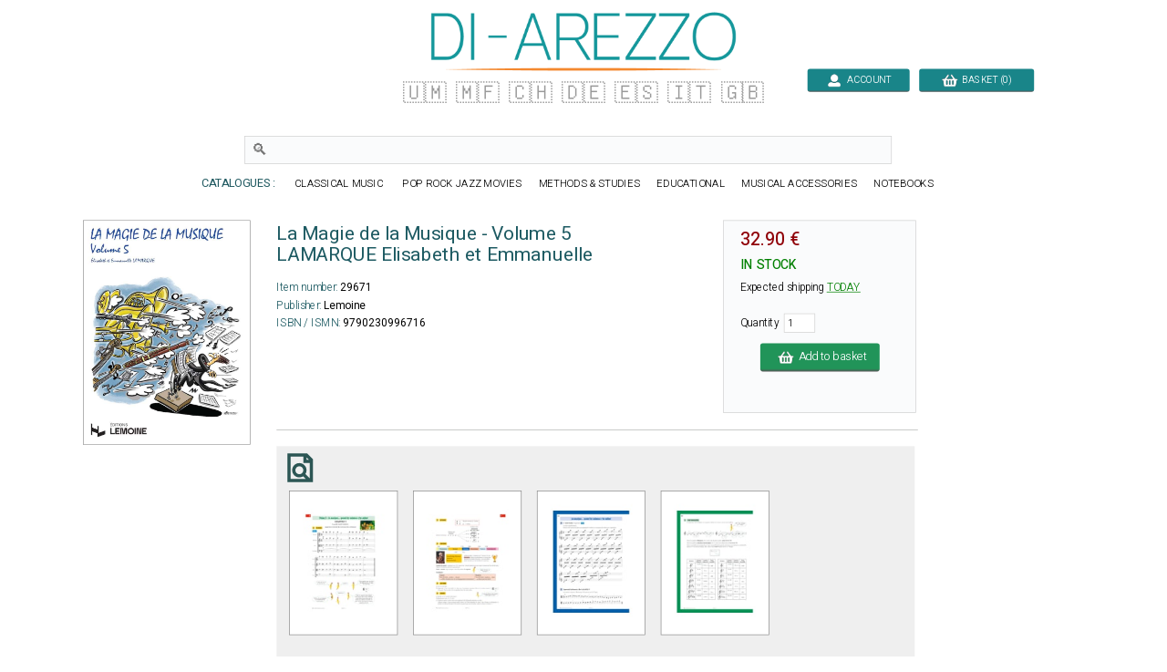

--- FILE ---
content_type: text/html; charset=UTF-8
request_url: https://www.di-arezzo.co.uk/music/255882/lamarque-elisabeth-et-emmanuelle-la-magie-de-la-musique-volume-5-.html
body_size: 13265
content:
<!DOCTYPE html>
<html lang="en-gb" xmlns:og="http://opengraphprotocol.org/schema/" xmlns:fb="http://ogp.me/ns/fb#">
<head>
<meta charset="utf-8">
<title>La Magie de la Musique - Volume 5 - LAMARQUE Elisabeth et Emmanuelle</title>
<meta name="Content-Language" content="en-GB">
<meta name="description" content="Buy all music you need from BestSeller: La Magie de la Musique - Volume 5 from LAMARQUE Elisabeth et Emmanuelle in stock !" />
<link rel="canonical" href="https://www.di-arezzo.co.uk/music/255882/elisabeth---emmanuelle-lamarque-.html" />
<meta name="robots" content="index, follow">

<meta name="Keywords" content="LAMARQUE Elisabeth et Emmanuelle, La Magie de la Musique - Volume 5, Lemoine, 29671, FORMATION MUSICALE, Solfèges" />

<link rel="shortcut icon" type="image/png" href="https://www.di-arezzo.co.uk/faviconmobile.ico">
<link href="https://fonts.googleapis.com/css2?family=Heebo:wght@100;200;300;400;500&display=swap" rel="stylesheet"><style>html, body, div, span, applet, object, iframe, h1, h2, h3, h4, h5, h6, p, blockqul, li, fieldset, form, label, legend, table, caption, tbody, tfoot, thead, tr, {margin: auto;padding: 0;border: 0;font-size: 100%;vertical-align: baseline;}table, tbody, tfoot, thead, tr, th, td {vertical-align: middle;}p {margin: 10px 0;}body { line-height: 1;}ol, ul {list-style: none;}blockquote, q { quotes: none;}blockquote:before, blockquote:after, q:before, q:after {content: '';content: none;}table {border-collapse: collapse;border-spacing: 0;}caption,th,td {font-weight: normal;text-align: left;}h1, h2, h3, h4, h5, h6 {clear: both;line-height: 1.1em;}h1 {font-size: 1.9em;}html {overflow-y: scroll;font-size: 100%;-webkit-text-size-adjust: 100%;-ms-text-size-adjust: 100%;}* :focus { outline: 0; }article, aside, details, figcaption, figure, footer, header, hgroup, nav, section { display: block;}audio, canvas, video {display: inline-block;}audio:not([controls]) { display: none;}del { color: #333; }ins {background: #fff9c0;text-decoration: none;}hr {background-color: #ccc;border: 0;height: 1px;margin: 10px 0;border-bottom: solid 1px #fff;border-top: solid 1px #dfdedd;}sub, sup {font-size: 75%;line-height: 0;position: relative;vertical-align: baseline;}sup { top: -0.5em;}sub { bottom: -0.25em; }small { font-size: smaller;}img {border: 0;-ms-interpolation-mode: bicubic;}/* Clearing floats */.clear {clear: both;display: block;}*{font-family: 'Heebo', sans-serif;font-weight:300;}.inputclient2017{font-size: 15px; font-weight: normal;padding-left: 5px; background-color: white; border:1px solid #D1D1D1; width:280px; height:26px;}.inputclient2017:focus{border:2px solid #2E9E97;}.texte16{font-size:16px;font-weight:300}.texte16gras{font-size:16px;font-weight:400}.inputpass2020{color:#1D5A62; font-size: 20px; font-weight:300;padding-left: 10px; background-color: white; border:1px solid #D1D1D1; width:350px; height:36px;}.inputpass2020:focus{border:2px solid #2E9E97;}a.lien2020{font-size: 18px; color: #606C65; text-decoration: none}a.lien2020:hover{color: #1D5A62; text-decoration: underline}.inputvisa2018{font-size: 18px; font-weight: 300;padding-left: 5px; background-color: white; border:1px solid #D1D1D1; width:200px; height:30px;}.inputvisa2018:focus{border:1px solid #2E9E97;}.inputclient2018{font-size: 16px; font-weight: 300;padding-left: 5px; background-color: white; border:1px solid #D1D1D1; width:400px; height:26px;}.inputclient2018:focus{border:1px solid #2E9E97;}td.username{vertical-align: bottom; text-align:right;font-size:18px;color:black;padding-right:20px}a.deconnect{font-size: 15px; color: #606C65; text-decoration: none}a.deconnect:hover{text-decoration: underline}a.modfiltre{font-size: 16px;color: white; text-decoration: none}a.modfiltre:hover {color:red}tr.logopaie {cursor:pointer;}tr.logopaie:hover {background-color: #E2EBFE;transition:0.5s}.RechAutBest {font-size: 18px; color: #1D5A62; font-weight: 300; line-height: 16px; vertical-align: top}.boutonachatfiche {background-color:#44c767;-moz-border-radius:9px;-webkit-border-radius:9px;border-radius:9px;display:inline-block;cursor:pointer;color:#FFFFFF;font-size:17px;font-weight:bold;padding:18px 20px;width:216px;text-decoration:none;}.boutonachatfiche:hover {background-color:#2472B7;transition:0s;}.boutonvertvariable {background-color:#44c767;-moz-border-radius:9px;-webkit-border-radius:9px;border-radius:9px;display:inline-block;cursor:pointer;color:#ffffff;font-size:16px;padding:20px 20px;text-decoration:none;}.boutonvertvariable:hover {box-shadow: 0px 0px 6px #E85B22;}a{background-color: transparent; text-decoration: none}.boutique{font-size: 14px; color: #009669; padding-top: 9px}table.center{margin-left: auto; margin-right: auto;}table.left{margin-left: 5px;}table.right2017{text-align:right}td.centertop{vertical-align: top; text-align:center}td.centercenter{vertical-align: center; text-align:center}td.banner{vertical-align: top; padding-top: 10px; padding-right: 10px; margin-left: auto; margin-right: auto}table.centercenter{vertical-align: center; margin-left: auto; margin-right: auto}.tablerech{background-color: white; border: 0px solid #777777; border-top-left-radius:6px; border-bottom-left-radius:6px}.tablerech2{background-color: white; border: 0px solid #777777; border-radius:6px}td.topright{vertical-align: top; text-align: right} td.topleft{vertical-align: top; text-align: left}td.bottomcenter{vertical-align: bottom; text-align: center}td.bottomleft{vertical-align: bottom; text-align: left}td.centerright{vertical-align: center; text-align: right}td.center{text-align:center}.gris14{font-size: 13px; color: black; font-weight: bold}.news{font-size: 13px; color: white}.newsb{font-size: 13px; color: white; font-weight: bold}td.caserech{padding-left: 60px; color:#912309; font-size: 15px; text-align: center}td.PanierDroite {font-size: 12px; color: black; padding:10px}td.PanierDroite:hover {color: DarkRed}td.PanierTOT {font-size: 14px; color: black; padding:10px}td.PanierTOT:hover {color: DarkRed}td.plansite{vertical-align: top; text-align: left;padding:10px; width:323px}.plantitre{font-weight: 700; font-size: 26px; color: black}a.lienplan{font-weight: 300; font-size: 12px;color: black; text-decoration: none;line-height:20px}a.lienplan:hover {color: #2E9E97}.finddirect2017{font-size: 18px; font-weight: normal; padding:6px; border:0px solid #912309; width:460px; height:28px}.bestautp{font-size: 12px; color: #007558; font-weight: bold;}.bestautl{font-size: 12px; color: #3279AF; font-weight: bold;}.bestauta{font-size: 11px; color: #007C84; font-weight: bold;}.besttitre {font-size: 13px; font-weight: bold; padding-left:20px; padding-right:20px; color: black;}.bestinstr {font-size: 11px; color: black;}.RechTitreNew {font-size: 16px; color: black; font-weight: 400; vertical-align: top; line-height: 18px;}.chequemod{font-weight:bold;font-size:18px;text-decoration:underline}.affineacc {vertical-align:top; font-size: 13px; color: #3F98D0; font-weight: bold; line-height: 16px; vertical-align: top}td.RechAutpart {padding-top:4px;vertical-align:top; font-size: 16px; color: #215a61; font-weight: 400; line-height: 18px;}td.RechAutpap {vertical-align:top; font-size: 13px; color: #5FAAAD; font-weight: bold; line-height: 16px;}td.RechAutlivres {font-size: 13px; color: #3F98D0; font-weight: bold ;line-height: 16px; vertical-align: top;}td.RechAutacc {font-size: 13px; color: #009BA3; font-weight: bold; line-height: 16px; vertical-align: top;}.RechTitre {font-size: 16px; color: #111111; font-weight: 400; vertical-align: top; line-height: 17px;}td.RechEdition {font-size: 10px; color: black;line-height: 20px;}.RechInstr{font-size: 14px; color: black; font-weight:300;padding-bottom:22px}.CreerCompte {height: 20px; font-size: 13px; color: black; font-weight: normal; padding-bottom: 10px}td.choixpart{font-size: 16px; color: #007558}td.choixliv{font-size: 16px; color: #3F98D0}td.choixacc{font-size: 16px; color: #009BA3}a.lienpart{font-size: 16px; color: #007558; text-decoration: none; font-weight: bold}a.lienliv{font-size: 16px; color: #3F98D0; text-decoration: none; font-weight: bold}a.lienacc{font-size: 16px; color: #009BA3; text-decoration: none; font-weight: bold}.qui{font-size: 17px; color: black;line-height: 24px;vertical-align: top; font-weight: normal; padding: 155px 25px 10px 25px}td.found{font-size: 14px; color:white; padding-left: 20px}td.foundgris{font-size: 13px; color:white; padding-left: 20px}.pagecourante{padding:2px; color:#4E5952;font-size: 18px;font-weight:500;text-decoration:underline;text-align: center;border: 0px solid #0052CC; border-radius:4px}.navig{font-size: 18px; color: #4E5952;font-weight:bold;text-align: center;padding:2px}a.navig{font-size: 18px;color: 4E5952; text-decoration: none;text-align: center;font-weight:300}a.navig:hover {color:#000000;text-align: center}.newsautpart {vertical-align:top; font-size: 12px; color: #007558; font-weight: bold; line-height: 16px; vertical-align: top}.newsautacc {vertical-align:top; font-size: 12px; color: #215A61; font-weight: bold; line-height: 16px; vertical-align: top}.newsautliv {vertical-align:top; font-size: 14px; color: #3279AF; font-weight: bold; line-height: 16px; vertical-align: top}.newstit {font-size: 14px; color: #222222; vertical-align: top; line-height: 14px}.newsed {font-size: 11px; color: black;line-height: 18px;}.newsprix {height: 20px; font-size: 13px; color: Darkred; font-weight: bold}table.paniertextes {background-color: #F6F6F6; font-size: 14px; line-height: 18px}table.paniertextes2017 {background-color: white; font-size: 14px; line-height: 18px}table.panierglobal{background-color: #F6F6F6; font-size:15px;color: black; line-height: 14px}table.panierglobal2017{background-color: white; font-size:15px;color: black; line-height: 14px}table.panierfinal{background-color: white; font-size:16px;color:black;}table.panierDIAR{font-weight:300; background-color: white; font-size:18px;color:black;line-height: 22px}tr.paddingtr20{padding:90px}.FicheArg {font-size: 15px; font-weight:300; line-height: 22px; color: black;}h1.partition {font-size: 30px; color: #1D5A62; font-weight: 400; line-height: 34px}h2.partition {font-size: 20px; color: black; font-weight: 400; line-height: 24px;padding-right:30px}h3.partition {font-size: 17px; color: black; font-weight: 400; line-height: 20px}h4.partition {font-size: 17px; color: black; font-weight: 400; line-height: 20px}h1.livre{font-size: 30px; color: #1D5A62; font-weight: 00; line-height: 34px}h2.livre {font-size: 20px; color: black; font-weight: 400; line-height: 24px}h3.livre {font-size: 17px; color: black; font-weight: 400; line-height: 20px}h4.livre{font-size: 17px; color: black; font-weight: 400; line-height: 20px}h1.{font-size: 30px; color: #1D5A62; font-weight: 400; line-height: 34px}h1.accessoire {font-size: 30px; color: #1D5A62; font-weight: 400; line-height: 30px}h2.accessoire {font-size: 20x; color: black; font-weight: 400; line-height: 24px}h3.accessoire{font-size: 17px; color: black; font-weight: 400; line-height: 20px}h4.accessoire {font-size: 17px; color: black; font-weight: 400; line-height: 20px}h1.papier{font-size: 30px; color: #1D5A62; font-weight: 400; line-height: 34px}h2.papier{font-size: 20px; color: black; font-weight: 400; line-height: 24px}h3.papier{font-size: 17px; color: black; font-weight: 400; line-height: 20px}h4.papier{font-size: 17px; color: black; font-weight: 400; line-height: 20px}a.rayonfiche {font-size: 13px; color: black; text-decoration: none; padding-right: 3px; line-height: 30px}a.rayonfiche:hover {color: #007558; font-weight: normal}td.RechEdition {font-size: 10px; color: black;line-height: 20px;}h3 {font-size: 17px; color: black;font-weight: bold}h4 {font-size: 13px; color: black;font-weight: normal}.FicheSousTit {font-size: 14px; color: #133932}.soustitrefiche {font-size: 17px; font-weight:300; color:#1D5A62; line-height: 28px}.FichePrix {font-size: 15px;color:black; font-weight: bold;line-height: 20px}.contenu {font-size: 15px; color: black;line-height: 22px}td.paniertop {font-size: 14px; color: black; vertical-align: top; line-height: 18px; padding: 150px 20px 20px 23px}a.validepanier{font-size: 14px; color: black; font-weight: bold; text-decoration: none}a.validepanier:hover{font-size: 14px; color: black; font-weight: bold; text-decoration: none}a.liensniv1_0{font-size: 13px;color: white; text-decoration: none; padding-left: 7px; padding-right: 7px}a.liensniv1_0:hover {color:white; font-weight: bold}a.liensniv1sel_0{font-size: 13px;color: white;text-decoration: underline; padding-left: 7px; padding-right: 7px; font-weight: bold}a.liensniv1_1{font-size: 13px;color: white; text-decoration: none; padding-left: 7px; padding-right: 7px}a.liensniv1_1:hover {color:white; font-weight: bold}a.liensniv1sel_1{font-size: 13px;color: white;text-decoration: underline; padding-left: 7px; padding-right: 7px; font-weight: bold}a.liensniv1_2{font-size: 13px;color: white; text-decoration: none; padding-left: 7px; padding-right: 7px}a.liensniv1_2:hover {color:white; font-weight: bold}a.liensniv1sel_2{font-size: 13px;color: white;text-decoration: none; padding-left: 7px; padding-right: 7px; font-weight: bold}a.liensniv1_8{font-size: 13px;color: white; text-decoration: none; padding-left: 7px; padding-right: 7px}a.liensniv1_8:hover {color:white; font-weight: bold}a.liensniv1sel_8{font-size: 13px;color: white;text-decoration: underline; padding-left: 7px; padding-right: 7px; font-weight: bold}a.liensniv2{font-size: 13px;color: #133932; text-decoration: none; padding-left: 7px; padding-right: 7px}a.liensniv2:hover {color: black; font-weight: bold}a.liensniv2sel{font-size: 13px;color: black;text-decoration: underline; padding-left: 7px; padding-right: 7px; font-weight: bold}a.lienstrisel{text-decoration: underline;color:#3A7FB7;font-size: 14px;}a.lienstrisel:hover {color:#006446}.libtri{font-size: 12px;color: #003318; font-weight: bold}.customer{font-size: 14px; font-weight: normal; background-color: inherit; padding:5px; border:0px solid #606C65; width:230px; height:10px;}.erreur {font-size:20px;font-weight:200;color:red;}.erreurcb {font-size: 18px; font-weight:bold; padding-left: 15px; color: #d92500;}td.genbottom{font-size: 14px; color: #888888; vertical-align: center; text-align: right; padding-right: 70px;}td.customervalid{font-size: 14px; color: #888888; vertical-align: center; text-align: right; padding-right: 30px;}a.pass{font-size: 14px;color: #717A74; text-decoration: underline}a.pass:hover {color:#C0AA4B}a.pass2{font-size: 14px;color: #717A74;text-decoration: none}a.user{font-size: 14px; font-weight: bold; color: #C0AA4B}a.user:hover{color: #FFFFFF}a.showpanier{font-size: 14px; color: #C0AA4B; font-weight:700}a.showpanier:hover{color: #C0AA4B; text-decoration: underline; font-size: 14px}a.panier{font-size: 12px;color: #C0AA4B; text-decoration: none; padding-left: 10px}a.panier:hover {color:#FFFFFF}a.panier2{font-size: 12px;color: #333333; text-decoration: none;}a.panier2:hover {color:#003318}table.paniertot{font-size: 14px; border:33px solid blue}.titremess {font-size: 14px; padding-left: 15px; color: white; vertical-align: center; text-align: left}.textemess {font-size: 22px; padding: 15px; color: #000000; vertical-align: top; text-align: left; line-height: 25px;font-weight:300}.textemess2017 {font-size: 18px; padding: 25px; color: #000000; vertical-align: top; text-align: left; line-height: 21px}.comptebold {font-size: 14px; padding-left: 14px; color: #333333; vertical-align: center; text-align: left}td.centercompte{text-align:right;padding-right:33px}td.centercompte2{text-align:right;padding-right:45px}.boutonvalid {background-color:#44c767;-moz-border-radius:9px;-webkit-border-radius:9px;font-weight:200;border-radius:9px;display:inline-block;cursor:pointer;color:#ffffff;font-size:18px;padding:10px 20px;text-decoration:none;}.boutonvalid:hover {box-shadow: 0px 0px 6px #E85B22;}.boutonvalidevisa {background: linear-gradient(to bottom,#219459 90%, #555555);-moz-border-radius:4px;-webkit-border-radius:4px;border-radius:4px;display:inline-block;cursor:pointer;font-weight:300;width:280px;color:#ffffff;font-size:22px;padding:14px 20px;text-decoration:none;}.boutonvalidevisa:hover {background: linear-gradient(to bottom ,#219459 90%, #222222);}.boutonvalid2 {background: linear-gradient(to bottom,#219459 90%, #555555);-moz-border-radius:4px;-webkit-border-radius:4px;border-radius:4px;display:inline-block;cursor:pointer;font-weight:300;color:#ffffff;font-size:18px;padding:12px 20px;text-decoration:none;}.boutonvalid2:hover {background: linear-gradient(to bottom ,#219459 90%, #222222);}.boutonvalid3 {background: linear-gradient(to bottom ,#198589 90%, #555555);-moz-border-radius:4px;-webkit-border-radius:4px;border-radius:4px;display:inline-block;font-weight:300;cursor:pointer;color:#ffffff;font-size:18px;padding:12px 20px;text-decoration:none;}.boutonvalid3:hover {background: linear-gradient(to bottom ,#198589 90%, #222222);}.boutondetails {background: linear-gradient(to bottom ,#198589 90%, #555555);-moz-border-radius:4px;-webkit-border-radius:4px;border-radius:4px;display:inline-block;font-weight:300;cursor:pointer;color:#ffffff;font-size:18px;padding:8px 20px;text-decoration:none;}.boutondetails:hover {background: linear-gradient(to bottom ,#198589 90%, #222222);}.gras500 {font-weight:500;}.boutonvalid4 {background: linear-gradient(to bottom ,orange 90%, #555555);-moz-border-radius:4px;-webkit-border-radius:64px;border-radius:4px;display:inline-block;font-weight:300;vertical-align: middle;cursor:pointer;color:white;font-size:18px;padding:12px 20px;text-decoration:none;}.boutonvalid4:hover {background: linear-gradient(to bottom ,orange 90%, #222222);}.boutonvalid5 {vertical-align: middle;background-color:#d30c13;-moz-border-radius:9px;-webkit-border-radius:9px;border-radius:9px;font-weight:200;display:inline-block;cursor:pointer;color:white;font-size:15px;padding:6px 12px;text-decoration:none;}.boutonvalid5:hover {}.boutonleavevisa {background-color:orange;-moz-border-radius:6px;-webkit-border-radius:6px;border-radius:9px;display:inline-block;vertical-align: middle;cursor:pointer;color:white;font-size:16px;padding:20px 18px;text-decoration:none;}.boutonleavevisa:hover {}.boutontopcompte {-moz-border-radius:4px;-webkit-border-radius:4px;border-radius:4px;display:inline-block;vertical-align:bottom;cursor:pointer;color:white;font-size:15px;background: linear-gradient(to bottom,#198589 92%, #555555);padding:8px 20px;width:120px;text-decoration:none;}.boutontopcompte:hover {background: linear-gradient(to bottom ,#198589 90%, #222222);}.boutonhisto {background-color:orange;-moz-border-radius:6px;-webkit-border-radius:6px;border-radius:9px;display:inline-block;vertical-align: middle;cursor:pointer;color:black;font-size:16px;padding:8px 20px;text-decoration:none;}.boutontopcompte:hover {}.boutontoppanier {vertical-align: middle;background: linear-gradient(to bottom,#198589 92%, #555555);-moz-border-radius:4px;-webkit-border-radius:4px;border-radius:4px;display:inline-block;cursor:pointer;width:140px;color:white;font-size:15px;vertical-align:bottom;padding:8px 20px;text-decoration:none;}.boutontoppanier:hover {background: linear-gradient(to bottom ,#198589 90%, #000000);}a.news{font-size: 10px;color: #717A74; text-decoration: none}a.news:hover {color:#C0AA4B}.absmiddle{vertical-align:middle; padding-left: 56px}td.clcol1{color: black; width: 160px;font-size: 14px; font-weight: bold; text-align: right; padding-right: 12px; padding-bottom: 8px;}td.clcol2{color: #3A7FB7; width: 300px;text-align: left; padding-bottom: 8px}td.clcol3{color: black; width: 90px;font-size: 14px; font-weight: bold; text-align: right; padding-right: 12px; padding-bottom: 8px;}td.clcol12017{color: #666666; width: 120px;font-size: 16px; font-weight: 300; text-align: right; padding-right: 20px; padding-bottom: 8px;}td.clcol22017{color: #3A7FB7; width: 320px;font-size:16px;text-align: left; padding-bottom: 8px;font-weight:300}td.clcol32017{color: #666666; width: 150px;font-size: 16px; font-weight: 300; text-align: right; padding-right: 20px; padding-bottom: 8px;}td.clcol1bis{color: #3A7FB7; width: 220px;font-size: 13px; text-align: right; padding-right: 12px; padding-bottom: 8px;}td.clcol2bis{color: #3A7FB7; width: 200px;text-align: left; padding-bottom: 8px}td.clcol3bis{color: #3A7FB7; width: 190px;font-size: 13px; text-align: right; padding-right: 12px; padding-bottom: 8px;}td.clcol12017Err{color: red; width: 120px;font-size: 16px; font-weight: normal; text-align: right; padding-right: 12px; padding-bottom: 8px;}td.clcol32017Err{color: red; width: 110px;font-size: 16px; font-weight: 200; text-align: right; padding-right: 12px; padding-bottom: 8px;}.menucust{font-size: 15px; font-weight: 300;padding-left: 5px; background-color: white; border:1px solid #D1D1D1; width:409px; height:30px;}.paniertop{font-size: 12px;color: #C0AA4B; vertical-align: middle }.titrefiltre{font-size: 24px; color: #1D5A62; text-decoration: none; font-weight: bold; line-height: 30px}a.liensfiltre{font-size: 14px; line-height: 18px; color: #3A7FB7; text-decoration: none}a.liensfiltre:hover {color:#007558;text-decoration:underline}.librech{font-size: 15px; line-height: 21px; color: #3A7FB7; font-weight: bold}a.liensfiltretheme{font-size: 15px; line-height: 21px; color: #3A7FB7; text-decoration: none; text-align: top}a.liensfiltretheme:hover {color:#007558}a.liensfiltremod{font-size: 14px; line-height: 18px; color: #606C65; text-decoration: none; line-height: 28px}a.liensfiltremod:hover {color:#007558;text-decoration:underline}/*.filtrechoisi{font-size: 14px; color: #911309;padding-top:8px; padding-bottom: 0px}*/.filtrechoisi{font-size: 14px; color: #3A7FB7;padding-top:0px; padding-bottom: 0px}.filtretexte{font-size: 13px; color: black;}.titrefiltregauche{font-size: 22px; color: #1D5A62; font-weight: 300; line-height: 30px}.FicheGar {font-size: 11px; color: #003318; position:relative;top:5px}.FicheGarNew {font-size: 11px; color: #003318; font-weight: bold}.FicheGarNew12 {font-size: 12px; color: #003318}.panierpad {padding: 8px 8px 8px 8px}.panieraut {font-size: 10px; color: #C0AA4B;line-height: 25px; padding-right:7px}.panierinst {font-size: 10px; color: #C0AA4B; padding-right:7px}.paniertit {font-size: 10px; color: #FFFFFF;padding-right:7px}.panierprix {font-size: 11px; color: #FFFFFF;padding-right:7px}.paiementtop  { color: black; font-size: 14px; font-weight: bold }.paiementsmall  { color: black; font-size: 10px; }.paimenterreur {font-size: 12px; color: #850600;}.checkfiltres {font-size: 10px; color: #C0AA4B; padding-left:8px; line-height:15px}.FicheDispo {font-size: 14px; color: #003318;}.FicheContenu{font-size: 13px; color: #4E5952;display: block; padding-right: 20px}.PanierFiche {font-size: 14px; color: black}.BiseauHome {font-size: 11px; color: #FFFFFF; padding-left: 17px}.BiseauHomeVert {font-size: 11px; color: #003318; padding-left: 17px}.blocfdptop{font-size: 11px; color: #003318; padding-left: 17px; padding-right: 15px; padding-top: 7px}.blocfdptop2{font-size: 11px; color: #003318; padding-left: 4px; padding-top: 2px}input.cb { color: black; background-color: transparent; border-width: 0 }.TitreBiseau {font-size: 13px; color: #003318}.TitreBiseauErreur {font-size: 13px; color: #850600}.InfoCompte  { color: black; font-size: 14px; padding: 20px }.InfoCompteOK {font-size: 16px; color: #006446;}.InfoCompteErr {font-size: 16px; color: #850600;}.Tri {font-size: 15px; color: black; text-align: center}.Puce {font-size: 11px; color: #003318}.Or12{font-size: 12px; color: #C0AA4B}a.liensgen{font-size: 10px;color: white; text-decoration: none}a.liensgen:hover {color:#C0AA4B}a.liensgenv{font-size: 10px;color: #003318; text-decoration: none}a.liensgenv:hover {color:#C0AA4B}a.bloc{font-size: 11px;color: #003318; text-decoration: none}a.bloc:hover{color:#C0AA4B}a.liensgenb{font-size: 10px;color: #003318; text-decoration: none}a.liensgenb:hover {color:white}a.lienscont{font-size: 11px;color: #003318; text-decoration: none}a.lienscont:hover {color:#006446}a.lienliste{text-decoration: none}.detcmde{font-size: 12px;color: #003318; text-align: left}a.liensfact{font-size: 13px;color: black; text-decoration: none}a.liensfact:hover{font-size: 13px;color:#C30B36; text-decoration: none}a.connect{font-size: 9px;color: white; text-decoration: none; padding-left: 5px}a.connect:hover {color:#C0AA4B}a.connectb{font-size: 9px;color: #003318; text-decoration: none; padding-left: 5px}a.connectb:hover {color:#C0AA4B}a.connectc{font-size: 12px;color: #003318; text-decoration: none; padding-left: 5px}a.connectc:hover {color:#C0AA4B}a.connectd{font-size: 12px;color: #003318; text-decoration: none; padding-left: 5px}a.connectd:hover {color:#006446}a.cond{font-size: 14px;color: #333333; text-decoration: underline;}a.cond:hover {color:#C0AA4B}.zoomarticle {height: auto;float: left;margin-bottom: 1.65em;margin-left: 3%;-webkit-box-sizing: border-box;-moz-box-sizing: border-box;box-sizing: border-box;list-style: none;} .article_big_img {width: 166.222px;height: 237.222px;overflow: hidden;padding: 3px;} .article_big_img > img {width: 166.222px;height: 237.222px;transition: all 1s;-moz-transition: all 1s;-webkit-transition: all 1s;-o-transition: all 1s;} .zoomarticle:hover > .article_big_img > img {transform: scale(1.10);-ms-transform: scale(1.10);-webkit-transform: scale(1.10);-o-transform: scale(1.10);-moz-transform: scale(1.10);}a.titrecompteclient{font-size: 17px;color:#C1C1C1;text-decoration: none}a.titrecompteclient:hover{color:orange}/* BANNIERE */#banner-out{width:1000px;margin:137px auto 0 auto;}.banner{position:relative;margin:0 auto;width:1000px;height:220px;}.fenetre{ margin:0 auto;height:315px;width:690px;border:0px;overflow:hidden;position:relative;}.bloc_droit .fenetre{margin:0;}#banner-out .fenetre{height:220px;width:1000px;}#coulisseau{width:7680px;height:220px;left:0px;position:absolute;transition:.5s;}#coulisseau img{float:left;position:relative;width:600px;height:220px;}#coulisseau div{float:left;position:relative;width:400px;height:220px;}#coulisseau .desc{font-size:16px;color:#FFF;}#coulisseau .desc p{padding:0 40px 0 10px;}.coul_acc{height:315px;left:0;top:0;position:absolute;transition:.5s;}#banner-out .fenetre > b{position:absolute;top:85px;width:40px;height:50px;cursor:pointer;}.fenetre > b{position:absolute;top:120px;width:40px;height:30px;cursor:pointer;}#banner-out .left-button{left:0px;background:url("https://www.di-a.co/img/flech-slider-gauche.png") no-repeat 0 -50px;}#banner-out .right-button{right:0px;background:url("https://www.di-a.co/img/flech-slider-droit.png")  no-repeat 0 -50px;}.left-button{left:0px; background:url("https://www.di-a.co/images/boutons/flech-slider-gauche-produits.png") no-repeat 0 -30px;}#radiosban{left:630px;top:180px;}.radios_acc{margin-left:10px;padding:5px 0 5px 10px;background:#DDD;}.radios{height:15px;position:absolute;}.radios input[type="radio"]{display:none;}/* label du bouton radio actif allumé sauf ie8 */.radios input[type="radio"]:checked + label{background-position:0 -15px;}.radios label{float:left;width:15px;height:15px;margin:0 2px;cursor:pointer;background:url("https://www.di-a.co/img/Bt-sliders.png")no-repeat 0 0;}.radios label:hover{background-position:0 -15px}.texteprefs{font-size: 17px; color: white; font-weight: normal;}.blink{color:red;font-size:18px;font-weight:400;}h1.mini {font-size: 34px; color: #1D5A62; font-weight: 300}.boutonshowcontenu2023 {background-color:Teal;box-shadow : 1px 1px 1px 1px #777777;-moz-border-radius:6px;-webkit-border-radius:6px;border-radius:6px;display:inline-block;cursor:hand;color:white;width:180px;font-size:18px;padding:10px 10px;text-decoration:none;}.boutonshowcontenu2023:hover {cursor:hand;box-shadow : 1px 1px 1px 1px transparent;background-color:#1B3A39;color: #ffffff;}.boutongris {background-color:#BABABA;-moz-border-radius:4px;-webkit-border-radius:4px;border-radius:4px;display:inline-block;cursor:hand;color:black;font-weight:normal;font-size:13px;padding:6px 8px;text-decoration:none; position:relative;top:-2px;left:10px}.boutongris:hover {background-color:#777777;color: #ffffff;}</style><style>.boutonvalid3small{background-color:#1d71b9;-moz-border-radius:6px;-webkit-border-radius:6px;border-radius:6px;display:inline-block;cursor:pointer;color:#ffffff;font-size:12px;padding:5px 8px;text-decoration:none;}.boutonvalid3small:hover{box-shadow: 0px 0px 6px red;transition:0.6s;}.boutonenstockrech{position:relative;top:-0px; float:right;border-radius: 2px;font-weight: 400;padding-right:10px;color:white;}.boutonnavig{font-size:30px;position:relative;top:6px;}.boutonnaviginactif{font-size:30px;position:relative;top:6px;opacity:0.3}h1.DIpartition{font-size:30px;color:#007c84;font-weight:400}.fichetitre{font-size:20px;color:black;font-weight:400}.fichetitrerub{font-size:20px;color:black;font-weight:400}.savetoken{font-size:16px;color:black;font-weight:400}.savetoken:hover{text-decoration:underline}.panierordre{font-size:100px;color:#e1e1e1;font-weight:400}.textenoir15{font-size:14px;color:#444444;line-height:20px}.cattop{line-height:14px;letter-spacing:1px;font-weight:100;color:#198589}.cattop:hover{font-color:white;background-color:#198589}a.cattop{color:#1D5A62;font-size:14px;color:#198589;}a.cattop:hover{color:white}td.RechTitre{font-size:14px;color:black}td.RechAutacc{font-size:14px;color:#1D5A62}td.RechPrix{font-size:14px;color:#af2913}td.pubs{text-align:center; vertical-align:top}a.modfiltreperso{color:black;font-size:14px;text-decoration:none}a.modfiltreperso:hover{color:red;text-decoration:none}.colprix{color:black;font-weight:500;font-size:15px;float:right;}.colenstock{color:green;font-weight:500;font-size:14px;float:left;}.inputrech2020{font-size: 25px; color:#1D5A62;font-weight: 300;padding-left: 10px; background-color: white; border:1px solid #D1D1D1; width:1000px; height:40px;}</style><script>function news(e){CustomerForm.CliNews.value=e}function nosubmit(){return!1}function news(e){"0"==e.value?(e.value="1",document.getElementById("checked").style.display="",img2=document.getElementById("unchecked"),img2.style.display="none"):(e.value="0",document.getElementById("checked").style.display="none",img2=document.getElementById("unchecked"),img2.style.display="")}function paradiseajax(t,n,s,a,l){e=document.getElementById(t).innerHTML,(a>0&&e.length<a||0==a)&&(1==s&&(hasard=Math.round(1e6*Math.random()),n=n+"/"+hasard),window.XMLHttpRequest?(req=new XMLHttpRequest,req.onreadystatechange=function(){reponseajax(t,l)},req.open("GET","/4daction/"+n,!0),req.send(null)):window.ActiveXObject&&(req=new ActiveXObject("Microsoft.XMLHTTP"),req&&(req.onreadystatechange=function(){reponseajax(t,l)},req.open("GET","/4daction/"+n,!0),req.send())))}function reponseajax(e,t){4==req.readyState&&(200==req.status?(results=req.responseText,document.getElementById(e).innerHTML=results,""!=t&&(document.recherche.refencours.value=t),ee=document.getElementById("majbasket").innerHTML,document.getElementById("ajaxtotpanier").innerHTML=ee,results.indexOf("majbasket")):document.getElementById(e).innerHTML="&nbsp;")}function Coulisseau(e,t,n,s,a,l){var o,c=this,d=document.getElementById(e);this.touchedeb=function(e){startX=e.targetTouches[0].pageX,startY=e.targetTouches[0].pageY,baseX=parseInt(d.style.left),lgfen=parseInt(d.parentNode.offsetWidth)},this.touchemov=function(e){deltaX=e.targetTouches[0].pageX-startX,deltaY=e.targetTouches[0].pageY-startY,lgfen!=t&&Math.abs(deltaX)>Math.abs(deltaY)&&(e.preventDefault(),newX=baseX+deltaX,newX>0&&(newX=0),newX<-1*parseInt(d.style.width)+lgfen&&(newX=-1*parseInt(d.style.width)+lgfen),d.style.left=newX+"px")},this.calc_glisse=function(e){this.glisse((e-1)*-t-parseInt(d.style.left))},this.glisse=function(e){d.style.left=parseInt(d.style.left)+e+"px",parseInt(d.style.left)==-1*parseInt(d.style.width)&&(d.style.left=0),parseInt(d.style.left)>=t&&(d.style.left=-1*parseInt(d.style.width)+t+"px"),document.getElementById(a+(1-parseInt(parseInt(d.style.left)/t))).checked=!0,document.all&&this.cocheie8(),clearInterval(o),s>0&&d.offsetWidth>0&&(o=setInterval(function(){c.glisse(-t)},s))},this.initialize=function(){d.style.left="0px",d.style.width=parseInt(n*t)+"px",document.getElementById(a+"1").checked=!0,document.all&&this.cocheie8(),s>0&&d.offsetWidth>0&&(o=setInterval(function(){c.glisse(-t)},s))},this.cocheie8=function(){for(i=1;i<=n;i++)document.getElementById(a+i).checked?document.getElementById(l+i).style.backgroundPosition="0 -15px":document.getElementById(l+i).style.backgroundPosition="0 0"}}</script><script>(function(w,d,s,l,i){w[l]=w[l]||[];w[l].push({'gtm.start':new Date().getTime(),event:'gtm.js'});var f=d.getElementsByTagName(s)[0],j=d.createElement(s),dl=l!='dataLayer'?'&l='+l:'';j.async=true;j.src='https://www.googletagmanager.com/gtm.js?id='+i+dl;f.parentNode.insertBefore(j,f);})(window,document,'script','dataLayer','GTM-KRRR64V');</script>
<style>.pubtop {padding-left:170px;color:#44444;font-weight:400;font-size:26px;}@media only screen and (max-width : 1620px) {html, body {min-height: 100%;}#innerbody {position: absolute; left: 50%;margin-left: -800px;width: 1600px; transform: scale(0.8);-ms-transform:scale(0.8); /* IE 9 */-webkit-transform:scale(0.8); /* Opera, Chrome, and Safari */-moz-transform:scale(0.8); /* Opera, Chrome, and Safari */transform-origin: 50% 0%;-ms-transform-origin: 50% 0%;-webkit-transform-origin: 50% 0%;-moz-transform-origin: 50% 0%;}.pubtop {padding-left:170px;color:#44444;font-weight:400;font-size:23px;}}@media only screen and (max-width : 1320px) {html, body {min-height: 100%;}#innerbody {position: absolute; left: 50%;margin-left: -800px;width: 1600px; transform: scale(0.7);-ms-transform:scale(0.7); /* IE 9 */-webkit-transform:scale(0.7); /* Opera, Chrome, and Safari */-moz-transform:scale(0.7); /* Opera, Chrome, and Safari */transform-origin: 50% 0%;-ms-transform-origin: 50% 0%;-webkit-transform-origin: 50% 0%;-moz-transform-origin: 50% 0%;}.pubtop {padding-left:170px;color:#44444;font-weight:400;font-size:18px;}}@media only screen and (max-width : 1200px) {html, body {min-height: 100%;}#innerbody {position: absolute; left: 50%;margin-left: -800px;width: 1600px; transform: scale(0.6);-ms-transform:scale(0.6); /* IE 9 */-webkit-transform:scale(0.6); /* Opera, Chrome, and Safari */-moz-transform:scale(0.6); /* Opera, Chrome, and Safari */transform-origin: 50% 0%;-ms-transform-origin: 50% 0%;-webkit-transform-origin: 50% 0%;-moz-transform-origin: 50% 0%;}.pubtop {padding-left:170px;color:#44444;font-weight:400;font-size:16px;}}</style></head><body width=100% leftmargin=0 marginwidth=0 topmargin=0 marginheight=0>
<noscript><iframe src="https://www.googletagmanager.com/ns.html?id=GTM-KRRR64V" height="0" width="0" style="display:none;visibility:hidden"></iframe></noscript>
<div id=innerbody><form name=recherche1 method=get action=/recherche><div align=center><br><a href=/><img src=https://www.di-a.co/img/LogoDiArezzo.png width=480 border=0></a><br><br><style>a.lienlangue{font-weight:200;color:#999999;font-size:20px;text-decoration:none}a.lienlangueflag{font-weight:200;color:#999999;font-size:34px;text-decoration:none}a.lienlangue:hover{color:#14979B}.languechoisie{font-weight:300;color:#14979B;font-size:20px}.languepaschoisie{font-weight:300;color:#999999;font-size:20px}.bulllangue{font-weight:200;color:#999999;font-size:20px}.spacelangue{font-weight:200;color:#999999;font-size:18px}.spacelangueflag{font-weight:200;color:#999999;font-size:22px;position:relative;top:-6px}</style><div align=center id=drapeaux style=position:relative;top:-2px;><a class=lienlangueflag href=https://www.di-arezzo.com/>🇺🇲</a><span class=spacelangueflag>&nbsp;&nbsp;&nbsp;</span><a class=lienlangueflag href=https://www.di-arezzo.fr/>🇲🇫</a><span class=spacelangueflag>&nbsp;&nbsp;&nbsp;</span><a class=lienlangueflag href=https://www.di-arezzo.ch/>🇨🇭</a><span class=spacelangueflag>&nbsp;&nbsp;&nbsp;</span><a class=lienlangueflag href=https://www.di-arezzo.de/>🇩🇪</a><span class=spacelangueflag>&nbsp;&nbsp;&nbsp;</span><a class=lienlangueflag href=https://www.di-arezzo.es/>🇪🇸</a><span class=spacelangueflag>&nbsp;&nbsp;&nbsp;</span><a class=lienlangueflag href=https://www.di-arezzo.it/>🇮🇹</a><span class=spacelangueflag>&nbsp;&nbsp;&nbsp;</span><a class=lienlangueflag href=https://www.di-arezzo.co.uk/>🇬🇧</a></div></span><br><br><br><input class=inputrech2020 autocomplete=off placeholder=&#128269; type=text id=motcle name=motcle value="" style=color:#1D5A62;background-color:#FAFBFC;position:relative;left:150px onfocus=this.placeholder="Type&nbsp;one&nbsp;or&nbsp;more&nbsp;keywords&nbsp;and&nbsp;validate&nbsp;with&nbsp;the&nbsp;enter&nbsp;key" onChange=document.getElementById('style').value='';document.getElementById('minihome').value='';document.getElementById('instrument').value='';document.getElementById('rayon').value='';document.getElementById('numrayon').value='';document.getElementById('tri').value='0';document.getElementById('motcleaffinage').value='';document.getElementById('page').value='1';document.getElementById('newmotcle').value='1';>&nbsp;&nbsp;<a href=/connexion.html class=boutontopcompte style="position:relative;left:10px;top:-113px;"><img src=https://www.di-a.co/img/pictocompte.png style=vertical-align:middle>&nbsp;&nbsp;ACCOUNT</a><a href=/mon-panier.html class=boutontoppanier style="position:relative;left:25px;top:-113px;"><img src=https://www.di-a.co/img/PictoPanierDiA.png  style=vertical-align:middle>&nbsp;&nbsp;BASKET (0)</a><input type=hidden id=page name=page value=0001><input type=hidden id=tri name=tri value=0><input type=hidden id=minihome name=minihome value=><input type=hidden id=style name=style value=><input type=hidden id=rayon name=rayon value=><input type=hidden id=numrayon name=numrayon value=><input type=hidden id=instrument name=instrument value=><input type=hidden id=newmotcle name=newmotcle></form><style>.topcatas{color:#215a61;font-weight:400;font-size:18px;padding-right:26px;}.catalib{color:black;font-weight:300;font-size:17px;padding-right:20px;}a.catalibold{color:black;font-weight:300;font-size:16px;padding-right:26px;}</style><table align=center bgcolor width=1400 cellspacing=0 cellpadding=0 style=position:relative;left:-20px;><tr height=10><td class=centertop></td></tr><tr height=30><td class=bottomcenter><span class=topcatas>&nbsp;&nbsp;&nbsp;&nbsp;CATALOGUES : </span><a class=catalibold href=/classical-sheet-music.html>CLASSICAL MUSIC </a><a class=catalibold href=/pop-sheet-music.html>POP ROCK JAZZ MOVIES</a><a class=catalibold href=/methodes-studies.html>METHODS & STUDIES</a><a class=catalibold href=/educational.html>EDUCATIONAL</a><a class=catalibold href=/music-accessories.html>MUSICAL ACCESSORIES</a><a class=catalibold href=/music-notebooks.html>NOTEBOOKS</a></tr></td></table><br><br><table class=center valign=top width=1640 height=300 cellspacing=0 cellpadding=0><tr><td class=topleft width=320><br>&nbsp;&nbsp;&nbsp;&nbsp;<img src=https://www.izik1.com/musicsheetcovers/couv49/882/HD0000255882.jpg  onselectstart="return false" oncontextmenu="return false" ondragstart="return false"  border=0 width=260 align=top style="border-color:#888888; border-width:1px; border-style:solid"></div>
</td><td class=centertop bgcolor=white width=1000><table width=1000 cellspacing=0 cellpadding=0 bgcolor=white><tr></td><td height=100 class=topleft style="padding-right:20px"><h1 class=partition>La Magie de la Musique - Volume 5<br>LAMARQUE Elisabeth et Emmanuelle</h1><h2 class=partition><p></h2><font class=soustitrefiche>Item number:</font> <h3 class=partition style=display:inline>29671</h3><br><font class=soustitrefiche>Publisher:</font> <h3 class=partition style=display:inline>Lemoine</h3><br><font class=soustitrefiche>ISBN / ISMN:</font><h3 class=partition style=display:inline>&nbsp;9790230996716</h3></font><br><br></div><br><td class=topleft width=300><br><div style="width:100%; border:1px solid #D1D1D1; height:300px; background-color:#FAFBFC"><style>.prixfiche{color:#900309;font-size:28px;font-weight:500}.ficheenstock{color:green;font-size:20px;font-weight:500}.fichedispo{color:black;font-size:17px;}.fichetexte{color:black;font-size:17px;}.ficheqte{text-align=center;font-size: 15px; font-weight: 300;padding-left: 5px; background-color: white; border:1px solid #D1D1D1; width:40px; height:26px;}</style><form method=post name=panierfiche id=panierfiche action=/achat-fiche/0000255882><br><table class=center valign=top width=250 height=300 cellspacing=0 cellpadding=0><tr><td class=topleft><span class=prixfiche>32.90&nbsp;&euro;
</span><br><br><span class=ficheenstock>IN STOCK</span><br><br><span class=fichetexte>Expected shipping <b><u><font color=green>TODAY</font></u></b></span><br><br><br><span class=fichetexte>Quantity&nbsp;&nbsp;<input class=ficheqte type=text id=qtepan name=qtepan value=1><br><br></div><div align=center>
<a class=boutonvalid2 href=javascript:document.panierfiche.submit();>&nbsp;&nbsp;<img src=https://www.di-a.co/img/PictoPanierDiA.png style=vertical-align:middle>&nbsp;&nbsp;Add to basket</a><br></div></td></tr></table></form></div></tr></table><p><br><img src=https://www.di-a.co/img/filetbicolore.gif  border=0 width=100% height=2 style=float:left><br><table width=1000 cellspacing=0 cellpadding=0 bgcolor=white><tr><td style=padding-right:00px><table class=unselectable align=left width=100% style="border-right: 0px solid #BBBBBB;border-bottom: 1px solid #BBBBBB;background-color:#EFEFEF;"><tr><td><img src=https://www.di-a.co/img/PictoLookInside.svg width=50 height=50 alt="Plus de détails en image" style="opacity:0.85;position:relative;left:11px;top:8px"><table align=left width=100% style=zoom:1;><tr height=15><td colspan=20></td></tr><tr><td width=16 style="min-width:16px; max-width:16px;">&nbsp;</td><td class=topleft width=160><div id=pdflarge style="background-color:white;width:160,cursor:zoom-in;border:1px solid #888888; padding:4px;"><a href=https://www.di-arezzo.co.uk/largepdf/https://www.img-music.com/links/jpg/XA_0000255882_39480.jpg><img alt="Détail du document https://www.img-music.com/links/jpg/XA_0000255882_39480.jpg" src="https://www.img-music.com/links/jpg/vig_XA_0000255882_39480.jpg" width=160 height=213 onselectstart="return false" oncontextmenu="return false" ondragstart="return false"></a></div><img src=https://www.di-a.co/img/logopdf.svg width=34 height=34 alt="Plus de détails en image" style="opacity:0;position:relative;left:137px;top:-242px"></td><td width=20 style="min-width:20px; max-width:20px;">&nbsp;</td><td class=topleft width=160><div id=pdflarge style="background-color:white;width:160,cursor:zoom-in;border:1px solid #888888; padding:4px;"><a href=https://www.di-arezzo.co.uk/largepdf/https://www.img-music.com/links/jpg/XA_0000255882_39515.jpg><img alt="Détail du document https://www.img-music.com/links/jpg/XA_0000255882_39515.jpg" src="https://www.img-music.com/links/jpg/vig_XA_0000255882_39515.jpg" width=160 height=213 onselectstart="return false" oncontextmenu="return false" ondragstart="return false"></a></div><img src=https://www.di-a.co/img/logopdf.svg width=34 height=34 alt="Plus de détails en image" style="opacity:0;position:relative;left:137px;top:-242px"></td><td width=20 style="min-width:20px; max-width:20px;">&nbsp;</td><td class=topleft width=160><div id=pdflarge style="background-color:white;width:160,cursor:zoom-in;border:1px solid #888888; padding:4px;"><a href=https://www.di-arezzo.co.uk/largepdf/https://www.img-music.com/links/jpg/XA_0000255882_39555.jpg><img alt="Détail du document https://www.img-music.com/links/jpg/XA_0000255882_39555.jpg" src="https://www.img-music.com/links/jpg/vig_XA_0000255882_39555.jpg" width=160 height=213 onselectstart="return false" oncontextmenu="return false" ondragstart="return false"></a></div><img src=https://www.di-a.co/img/logopdf.svg width=34 height=34 alt="Plus de détails en image" style="opacity:0;position:relative;left:137px;top:-242px"></td><td width=20 style="min-width:20px; max-width:20px;">&nbsp;</td><td class=topleft width=160><div id=pdflarge style="background-color:white;width:160,cursor:zoom-in;border:1px solid #888888; padding:4px;"><a href=https://www.di-arezzo.co.uk/largepdf/https://www.img-music.com/links/jpg/XA_0000255882_39599.jpg><img alt="Détail du document https://www.img-music.com/links/jpg/XA_0000255882_39599.jpg" src="https://www.img-music.com/links/jpg/vig_XA_0000255882_39599.jpg" width=160 height=213 onselectstart="return false" oncontextmenu="return false" ondragstart="return false"></a></div><img src=https://www.di-a.co/img/logopdf.svg width=34 height=34 alt="Plus de détails en image" style="opacity:0;position:relative;left:137px;top:-242px"></td><td width=20 style="min-width:20px; max-width:20px;">&nbsp;</td><td class=topleft width=160>&nbsp;<img src=https://www.di-a.co/img/logopdf.svg width=34 height=34 alt="Plus de détails en image" style="opacity:0;position:relative;left:137px;top:-242px"></td><td width=20 style="min-width:20px; max-width:20px;">&nbsp;</td><td class=topleft width=160>&nbsp;<img src=https://www.di-a.co/img/logopdf.svg width=34 height=34 alt="Plus de détails en image" style="opacity:0;position:relative;left:137px;top:-242px"></td><td style="min-width:60px; max-width:300px;">&nbsp;</td></tr></table><br><br></td></tr><tr height=10><td></td></tr></table><br>&nbsp;<div itemscope itemtype="http://schema.org/Product" style=display:none><img itemprop="image" src="https://www.izik1.com/musicsheetcovers/couv49/882/G0000255882.jpg"><span itemprop="brand" content="Lemoine"></span><span itemprop="name" content="Partition La Magie de la Musique - Volume 5 de LAMARQUE Elisabeth et Emmanuelle pour Partition - Formation Musicale chez Lemoine"></span><span itemprop="mpn" content="29671"></span><div itemprop="offers" itemscope itemtype="http://schema.org/Offer" style="display:none"><span itemprop="priceCurrency" content="EUR"></span><span itemprop="price">32.90</span>&nbsp;&euro;<link itemprop="availability" href="http://schema.org/InStock"><div itemprop="aggregateRating" itemscope itemtype="http://schema.org/AggregateRating"><span itemprop="ratingValue" content="4.86"></span><span itemprop="bestRating" content="5.00"></span><span itemprop="reviewCount" content="1"></span><span itemprop="ratingCount" content="8325"></span></div></div></div></td></tr></table><table class=left width=1000 cellspacing=0 cellpadding=0><tr height=40><td class=topleft><br><br><br><br><span style="color:#215a61;font-size:35px;font-weight:300;position:relative;top:-15px;left:-2px">OUR SUGGESTIONS</span><br></td></tr></table><table align=center width=1000 cellspacing=0 cellpadding=0 style="border-collapse: collapse"><tr><td><table cellspacing=0 cellpadding=0 style="border-collapse: collapse"><tr><td width=180><a href=/music/193267/lamarque-elisabeth-et-emmanuelle-la-magie-de-la-musique-volume-4-solfeggio-music-training.html><img width=180 height=245 <img src=https://www.izik1.com/musicsheetcovers/couv49/267/G0000193267.jpg  onselectstart="return false" oncontextmenu="return false" ondragstart="return false"  alt= "LAMARQUE Elisabeth et Emmanuelle - The Magic of Music - Volume 4 - Partition - di-arezzo.co.uk"  style="border-color:#E2E2E2; border-radius:2px; padding: 0px; border-width:1px; border-style:solid"></a><td width=25>&nbsp;</td><td width=180><a href=/music/258023/lamarque-elisabeth-et-emmanuelle-la-magie-de-la-musique-volume-6-.html><img width=180 height=245 <img src=https://www.izik1.com/musicsheetcovers/couv49/023/G0000258023.jpg  onselectstart="return false" oncontextmenu="return false" ondragstart="return false"  alt= "LAMARQUE Elisabeth et Emmanuelle - La Magie de la Musique - Volume 6 - Partition - di-arezzo.co.uk"  style="border-color:#E2E2E2; border-radius:2px; padding: 0px; border-width:1px; border-style:solid"></a><td width=25>&nbsp;</td><td width=180><td width=25>&nbsp;</td><td width=180><td width=25>&nbsp;</td><td width=180></tr></table></td></tr><tr><td class=bottomcenter><table cellspacing=0 cellpadding=0 style=border-collapse: collapse><tr><td width=180 class=RechAutpart>LAMARQUE Elisabeth et Emmanuelle</td><td width=25>&nbsp;</td><td width=180 class=RechAutpart>LAMARQUE Elisabeth et Emmanuelle</td><td width=25>&nbsp;</td><td width=180 class=RechAutpart></td><td width=25>&nbsp;</td><td width=180 class=RechAutpart></td><td width=25>&nbsp;</td><td width=180 class=RechAutpart></td></tr><tr><td width=180><span class=RechTitreNew>The Magic of Music - Volume 4<br><span class=RechInstr>Solfeggio - Music Training</span></td><td width=25>&nbsp;</td><td width=180><span class=RechTitreNew>La Magie de la Musique - Volume 6<br><span class=RechInstr></span></td><td width=25>&nbsp;</td><td width=180></td><td width=25>&nbsp;</td><td width=180></td><td width=25>&nbsp;</td><td width=180></td></tr><tr height=32><td width=180><span class=colenstock>IN STOCK</span><span class=colprix>26.85&nbsp;&euro;</span></span></td><td width=25>&nbsp;</td><td width=180><span class=colenstock>IN STOCK</span><span class=colprix>32.90&nbsp;&euro;</span></span></td><td width=25>&nbsp;</td><td width=180></td><td width=25>&nbsp;</td><td width=180></td><td width=25>&nbsp;</td><td width=180></td></tr></td></tr></table></td></tr><tr height=60><td colspan=7></tr></table><td width=320 class=topright></td></tr></table><style>.argumentdia{font-weight:300;font-size:18px;color:#215a61;line-height:20px}.argumentdiatitre{font-weight:400;font-size:20px;color:#215a61;line-height:20px}table.bottom{margin-left:auto;margin-right:auto;font-weight:200;font-size:14px;color:white;line-height:25px}.titrebottom{font-size:18px;color:#215a61;font-weight:200}a.bottom{font-size:18px;color:#215a61;font-weight:400}a.bottom:hover{color:#2E9E97}</style><br><br><br><br><br><div width=100% align=center style=background-color:#F5F2F5;padding:25px;><table class=bottom valign=top cellspacing=0 cellpadding=0><tr><td width=300>&nbsp;</td><div align=center><img src=https://www.di-a.co/img/LogoDiArezzo.png width=200 border=0><br><br><td class=topleft width=700><span class=argumentdiatitre><br>Music bookstore and online music store <br></span><span class=argumentdia>European leader in online sheet music sales, with <span class=argumentdiatitre>234'000 </span> sheet music, books, musical accessories <span class=argumentdiatitre>IN STOCK </span>, ready to ship worldwide.<br> For all instruments, in all styles.<br> DI-AREZZO, it is also an easy right of return, a bank debit during the dispatch of your order, a triple check of your order, in order to offer you the best of services.</td><td class=topleft width=230></td><td class=topleft width=290><br><a class=bottom href=/conditions-of-use.html>Conditions of Use</a><br><a class=bottom href=/privacy-notice.html>Privacy Notice</a><br></td><td class=topleft width=230></td><td>&nbsp;</td></tr></table><td width=300&nbsp;</td></tr></table></div>
</body></html>

--- FILE ---
content_type: text/plain
request_url: https://www.google-analytics.com/j/collect?v=1&_v=j102&a=765710722&t=pageview&_s=1&dl=https%3A%2F%2Fwww.di-arezzo.co.uk%2Fmusic%2F255882%2Flamarque-elisabeth-et-emmanuelle-la-magie-de-la-musique-volume-5-.html&ul=en-us%40posix&dt=La%20Magie%20de%20la%20Musique%20-%20Volume%205%20-%20LAMARQUE%20Elisabeth%20et%20Emmanuelle&sr=1280x720&vp=1280x720&_u=YEBAAAABAAAAAC~&jid=1903570845&gjid=1249050157&cid=1300120755.1768911103&tid=UA-1858811-7&_gid=1234810093.1768911103&_r=1&_slc=1&gtm=45He61f0h2n81KRRR64Vv79377242za200zd79377242&gcd=13l3l3l3l1l1&dma=0&tag_exp=103116026~103200004~104527907~104528500~104684208~104684211~105391253~115616985~115938465~115938469~116682877~116744867~117041588&z=1383658233
body_size: -451
content:
2,cG-J7N0GM091Q